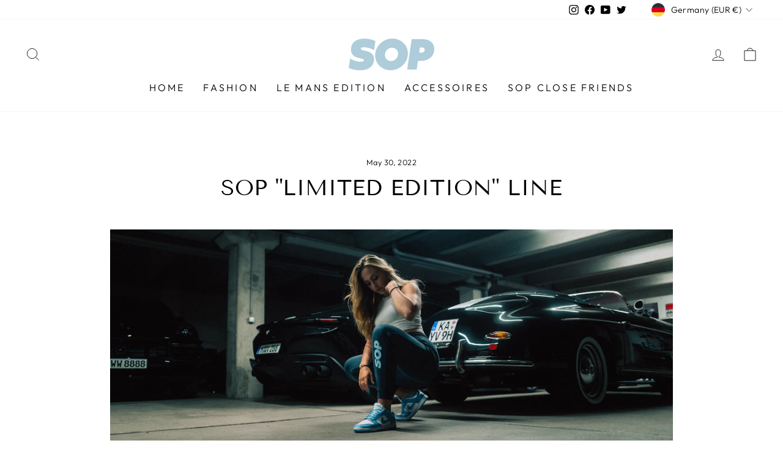

--- FILE ---
content_type: text/css
request_url: https://cdn.shopify.com/extensions/019aca9c-e3f5-7229-bab1-a2d152fdcf53/hide-price-and-add-to-cart-702/assets/products-block.css
body_size: -221
content:
.price {
    display: none;
}

.add-to-cart-button {
    position: relative;
    /* background-color: #121212;
    color: black; */
    border: none;
    border-radius: 3px;
    font-family: unset;
    font-weight: inherit;
    font-size: 21px;
    letter-spacing: 1px;
    min-height: 47px;
    width: 100%;
    text-align: center;
    margin: 5px 0px;
    cursor: pointer;
    overflow: hidden;
}

.adf-d-none {
    display: none !important;
}